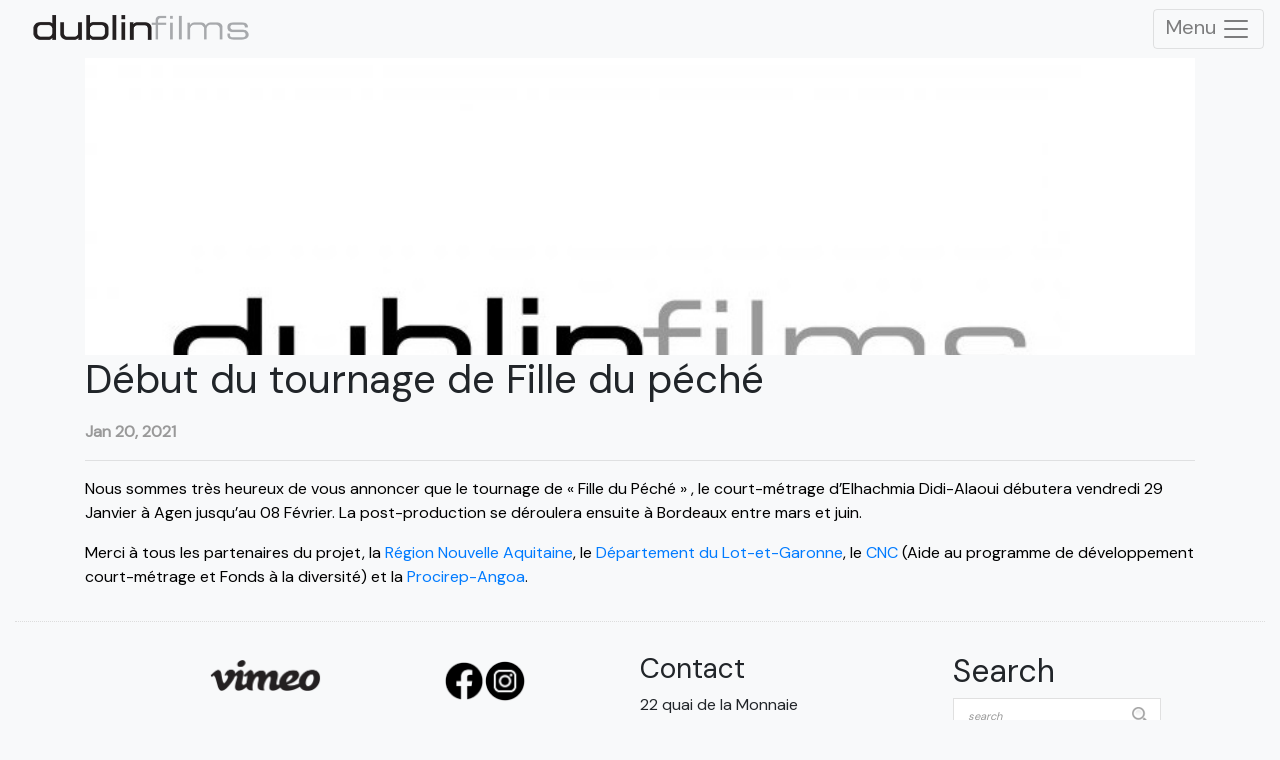

--- FILE ---
content_type: text/html; charset=UTF-8
request_url: http://dublinfilms.fr/2021/01/20/debut-du-tournage-de-fille-du-peche/
body_size: 10693
content:
<!DOCTYPE html>
<html xmlns="http://www.w3.org/1999/xhtml">
<head>
    <meta name="viewport" content="width=device-width, initial-scale=1"/>
    <meta http-equiv="Content-Type" content="text/html; charset=utf-8"/>
    <link rel="icon" type="image/x-icon" href="https://dublinfilms.fr/wp-content/uploads/2012/10/LOGO_DUBLIN-1.png">
    <title>Début du tournage de Fille du péché | Dublin Films</title>
    <link href='https://fonts.googleapis.com/css?family=DM Sans' rel='stylesheet'>
    <link rel="stylesheet" href="http://dublinfilms.fr/wp-content/themes/purity-2023/style.css" type="text/css" media="screen">
    

    
    <!-- Custom Stylesheet -->
    <link rel="stylesheet" href="http://dublinfilms.fr/wp-content/themes/purity-2023/css/custom.css" type="text/css"
          media="screen">

    <!--[if IE 7]>
    <link rel="stylesheet" media="screen" href="http://dublinfilms.fr/wp-content/themes/purity-2023/css/ie7.css"/>
    <![endif]-->

    <link rel="shortcut icon" href="http://dublinfilms.fr/wp-content/uploads/2012/10/LOGO_DUBLIN-1.png"/>

    <link rel="alternate" type="application/rss+xml" title="Dublin Films RSS Feed"
          href="https://dublinfilms.fr/feed/"/>
    <link rel="alternate" type="application/atom+xml" title="Dublin Films Atom Feed"
          href="https://dublinfilms.fr/feed/atom/"/>

    <link rel="pingback" href="http://dublinfilms.fr/xmlrpc.php"/>
    <meta name='robots' content='max-image-preview:large' />
<link rel="alternate" hreflang="fr-fr" href="https://dublinfilms.fr/2021/01/20/debut-du-tournage-de-fille-du-peche/" />
<link rel="alternate" hreflang="x-default" href="https://dublinfilms.fr/2021/01/20/debut-du-tournage-de-fille-du-peche/" />
<link rel='dns-prefetch' href='//ajax.googleapis.com' />
<link rel='dns-prefetch' href='//www.googletagmanager.com' />
<link rel="alternate" type="application/rss+xml" title="Dublin Films &raquo; Début du tournage de Fille du péché Flux des commentaires" href="https://dublinfilms.fr/2021/01/20/debut-du-tournage-de-fille-du-peche/feed/" />
<script type="text/javascript">
/* <![CDATA[ */
window._wpemojiSettings = {"baseUrl":"https:\/\/s.w.org\/images\/core\/emoji\/15.0.3\/72x72\/","ext":".png","svgUrl":"https:\/\/s.w.org\/images\/core\/emoji\/15.0.3\/svg\/","svgExt":".svg","source":{"concatemoji":"http:\/\/dublinfilms.fr\/wp-includes\/js\/wp-emoji-release.min.js?ver=6.5.7"}};
/*! This file is auto-generated */
!function(i,n){var o,s,e;function c(e){try{var t={supportTests:e,timestamp:(new Date).valueOf()};sessionStorage.setItem(o,JSON.stringify(t))}catch(e){}}function p(e,t,n){e.clearRect(0,0,e.canvas.width,e.canvas.height),e.fillText(t,0,0);var t=new Uint32Array(e.getImageData(0,0,e.canvas.width,e.canvas.height).data),r=(e.clearRect(0,0,e.canvas.width,e.canvas.height),e.fillText(n,0,0),new Uint32Array(e.getImageData(0,0,e.canvas.width,e.canvas.height).data));return t.every(function(e,t){return e===r[t]})}function u(e,t,n){switch(t){case"flag":return n(e,"\ud83c\udff3\ufe0f\u200d\u26a7\ufe0f","\ud83c\udff3\ufe0f\u200b\u26a7\ufe0f")?!1:!n(e,"\ud83c\uddfa\ud83c\uddf3","\ud83c\uddfa\u200b\ud83c\uddf3")&&!n(e,"\ud83c\udff4\udb40\udc67\udb40\udc62\udb40\udc65\udb40\udc6e\udb40\udc67\udb40\udc7f","\ud83c\udff4\u200b\udb40\udc67\u200b\udb40\udc62\u200b\udb40\udc65\u200b\udb40\udc6e\u200b\udb40\udc67\u200b\udb40\udc7f");case"emoji":return!n(e,"\ud83d\udc26\u200d\u2b1b","\ud83d\udc26\u200b\u2b1b")}return!1}function f(e,t,n){var r="undefined"!=typeof WorkerGlobalScope&&self instanceof WorkerGlobalScope?new OffscreenCanvas(300,150):i.createElement("canvas"),a=r.getContext("2d",{willReadFrequently:!0}),o=(a.textBaseline="top",a.font="600 32px Arial",{});return e.forEach(function(e){o[e]=t(a,e,n)}),o}function t(e){var t=i.createElement("script");t.src=e,t.defer=!0,i.head.appendChild(t)}"undefined"!=typeof Promise&&(o="wpEmojiSettingsSupports",s=["flag","emoji"],n.supports={everything:!0,everythingExceptFlag:!0},e=new Promise(function(e){i.addEventListener("DOMContentLoaded",e,{once:!0})}),new Promise(function(t){var n=function(){try{var e=JSON.parse(sessionStorage.getItem(o));if("object"==typeof e&&"number"==typeof e.timestamp&&(new Date).valueOf()<e.timestamp+604800&&"object"==typeof e.supportTests)return e.supportTests}catch(e){}return null}();if(!n){if("undefined"!=typeof Worker&&"undefined"!=typeof OffscreenCanvas&&"undefined"!=typeof URL&&URL.createObjectURL&&"undefined"!=typeof Blob)try{var e="postMessage("+f.toString()+"("+[JSON.stringify(s),u.toString(),p.toString()].join(",")+"));",r=new Blob([e],{type:"text/javascript"}),a=new Worker(URL.createObjectURL(r),{name:"wpTestEmojiSupports"});return void(a.onmessage=function(e){c(n=e.data),a.terminate(),t(n)})}catch(e){}c(n=f(s,u,p))}t(n)}).then(function(e){for(var t in e)n.supports[t]=e[t],n.supports.everything=n.supports.everything&&n.supports[t],"flag"!==t&&(n.supports.everythingExceptFlag=n.supports.everythingExceptFlag&&n.supports[t]);n.supports.everythingExceptFlag=n.supports.everythingExceptFlag&&!n.supports.flag,n.DOMReady=!1,n.readyCallback=function(){n.DOMReady=!0}}).then(function(){return e}).then(function(){var e;n.supports.everything||(n.readyCallback(),(e=n.source||{}).concatemoji?t(e.concatemoji):e.wpemoji&&e.twemoji&&(t(e.twemoji),t(e.wpemoji)))}))}((window,document),window._wpemojiSettings);
/* ]]> */
</script>
<link rel='stylesheet' id='prettyphoto-css' href='http://dublinfilms.fr/wp-content/themes/purity-2023/css/scripts/prettyPhoto.css?ver=6.5.7' type='text/css' media='all' />
<link rel='stylesheet' id='bootstrap-css' href='http://dublinfilms.fr/wp-content/themes/purity-2023/css/scripts/bootstrap.css?ver=6.5.7' type='text/css' media='all' />
<style id='wp-emoji-styles-inline-css' type='text/css'>

	img.wp-smiley, img.emoji {
		display: inline !important;
		border: none !important;
		box-shadow: none !important;
		height: 1em !important;
		width: 1em !important;
		margin: 0 0.07em !important;
		vertical-align: -0.1em !important;
		background: none !important;
		padding: 0 !important;
	}
</style>
<link rel='stylesheet' id='wp-block-library-css' href='http://dublinfilms.fr/wp-includes/css/dist/block-library/style.min.css?ver=6.5.7' type='text/css' media='all' />
<style id='classic-theme-styles-inline-css' type='text/css'>
/*! This file is auto-generated */
.wp-block-button__link{color:#fff;background-color:#32373c;border-radius:9999px;box-shadow:none;text-decoration:none;padding:calc(.667em + 2px) calc(1.333em + 2px);font-size:1.125em}.wp-block-file__button{background:#32373c;color:#fff;text-decoration:none}
</style>
<style id='global-styles-inline-css' type='text/css'>
body{--wp--preset--color--black: #000000;--wp--preset--color--cyan-bluish-gray: #abb8c3;--wp--preset--color--white: #ffffff;--wp--preset--color--pale-pink: #f78da7;--wp--preset--color--vivid-red: #cf2e2e;--wp--preset--color--luminous-vivid-orange: #ff6900;--wp--preset--color--luminous-vivid-amber: #fcb900;--wp--preset--color--light-green-cyan: #7bdcb5;--wp--preset--color--vivid-green-cyan: #00d084;--wp--preset--color--pale-cyan-blue: #8ed1fc;--wp--preset--color--vivid-cyan-blue: #0693e3;--wp--preset--color--vivid-purple: #9b51e0;--wp--preset--gradient--vivid-cyan-blue-to-vivid-purple: linear-gradient(135deg,rgba(6,147,227,1) 0%,rgb(155,81,224) 100%);--wp--preset--gradient--light-green-cyan-to-vivid-green-cyan: linear-gradient(135deg,rgb(122,220,180) 0%,rgb(0,208,130) 100%);--wp--preset--gradient--luminous-vivid-amber-to-luminous-vivid-orange: linear-gradient(135deg,rgba(252,185,0,1) 0%,rgba(255,105,0,1) 100%);--wp--preset--gradient--luminous-vivid-orange-to-vivid-red: linear-gradient(135deg,rgba(255,105,0,1) 0%,rgb(207,46,46) 100%);--wp--preset--gradient--very-light-gray-to-cyan-bluish-gray: linear-gradient(135deg,rgb(238,238,238) 0%,rgb(169,184,195) 100%);--wp--preset--gradient--cool-to-warm-spectrum: linear-gradient(135deg,rgb(74,234,220) 0%,rgb(151,120,209) 20%,rgb(207,42,186) 40%,rgb(238,44,130) 60%,rgb(251,105,98) 80%,rgb(254,248,76) 100%);--wp--preset--gradient--blush-light-purple: linear-gradient(135deg,rgb(255,206,236) 0%,rgb(152,150,240) 100%);--wp--preset--gradient--blush-bordeaux: linear-gradient(135deg,rgb(254,205,165) 0%,rgb(254,45,45) 50%,rgb(107,0,62) 100%);--wp--preset--gradient--luminous-dusk: linear-gradient(135deg,rgb(255,203,112) 0%,rgb(199,81,192) 50%,rgb(65,88,208) 100%);--wp--preset--gradient--pale-ocean: linear-gradient(135deg,rgb(255,245,203) 0%,rgb(182,227,212) 50%,rgb(51,167,181) 100%);--wp--preset--gradient--electric-grass: linear-gradient(135deg,rgb(202,248,128) 0%,rgb(113,206,126) 100%);--wp--preset--gradient--midnight: linear-gradient(135deg,rgb(2,3,129) 0%,rgb(40,116,252) 100%);--wp--preset--font-size--small: 13px;--wp--preset--font-size--medium: 20px;--wp--preset--font-size--large: 36px;--wp--preset--font-size--x-large: 42px;--wp--preset--spacing--20: 0.44rem;--wp--preset--spacing--30: 0.67rem;--wp--preset--spacing--40: 1rem;--wp--preset--spacing--50: 1.5rem;--wp--preset--spacing--60: 2.25rem;--wp--preset--spacing--70: 3.38rem;--wp--preset--spacing--80: 5.06rem;--wp--preset--shadow--natural: 6px 6px 9px rgba(0, 0, 0, 0.2);--wp--preset--shadow--deep: 12px 12px 50px rgba(0, 0, 0, 0.4);--wp--preset--shadow--sharp: 6px 6px 0px rgba(0, 0, 0, 0.2);--wp--preset--shadow--outlined: 6px 6px 0px -3px rgba(255, 255, 255, 1), 6px 6px rgba(0, 0, 0, 1);--wp--preset--shadow--crisp: 6px 6px 0px rgba(0, 0, 0, 1);}:where(.is-layout-flex){gap: 0.5em;}:where(.is-layout-grid){gap: 0.5em;}body .is-layout-flex{display: flex;}body .is-layout-flex{flex-wrap: wrap;align-items: center;}body .is-layout-flex > *{margin: 0;}body .is-layout-grid{display: grid;}body .is-layout-grid > *{margin: 0;}:where(.wp-block-columns.is-layout-flex){gap: 2em;}:where(.wp-block-columns.is-layout-grid){gap: 2em;}:where(.wp-block-post-template.is-layout-flex){gap: 1.25em;}:where(.wp-block-post-template.is-layout-grid){gap: 1.25em;}.has-black-color{color: var(--wp--preset--color--black) !important;}.has-cyan-bluish-gray-color{color: var(--wp--preset--color--cyan-bluish-gray) !important;}.has-white-color{color: var(--wp--preset--color--white) !important;}.has-pale-pink-color{color: var(--wp--preset--color--pale-pink) !important;}.has-vivid-red-color{color: var(--wp--preset--color--vivid-red) !important;}.has-luminous-vivid-orange-color{color: var(--wp--preset--color--luminous-vivid-orange) !important;}.has-luminous-vivid-amber-color{color: var(--wp--preset--color--luminous-vivid-amber) !important;}.has-light-green-cyan-color{color: var(--wp--preset--color--light-green-cyan) !important;}.has-vivid-green-cyan-color{color: var(--wp--preset--color--vivid-green-cyan) !important;}.has-pale-cyan-blue-color{color: var(--wp--preset--color--pale-cyan-blue) !important;}.has-vivid-cyan-blue-color{color: var(--wp--preset--color--vivid-cyan-blue) !important;}.has-vivid-purple-color{color: var(--wp--preset--color--vivid-purple) !important;}.has-black-background-color{background-color: var(--wp--preset--color--black) !important;}.has-cyan-bluish-gray-background-color{background-color: var(--wp--preset--color--cyan-bluish-gray) !important;}.has-white-background-color{background-color: var(--wp--preset--color--white) !important;}.has-pale-pink-background-color{background-color: var(--wp--preset--color--pale-pink) !important;}.has-vivid-red-background-color{background-color: var(--wp--preset--color--vivid-red) !important;}.has-luminous-vivid-orange-background-color{background-color: var(--wp--preset--color--luminous-vivid-orange) !important;}.has-luminous-vivid-amber-background-color{background-color: var(--wp--preset--color--luminous-vivid-amber) !important;}.has-light-green-cyan-background-color{background-color: var(--wp--preset--color--light-green-cyan) !important;}.has-vivid-green-cyan-background-color{background-color: var(--wp--preset--color--vivid-green-cyan) !important;}.has-pale-cyan-blue-background-color{background-color: var(--wp--preset--color--pale-cyan-blue) !important;}.has-vivid-cyan-blue-background-color{background-color: var(--wp--preset--color--vivid-cyan-blue) !important;}.has-vivid-purple-background-color{background-color: var(--wp--preset--color--vivid-purple) !important;}.has-black-border-color{border-color: var(--wp--preset--color--black) !important;}.has-cyan-bluish-gray-border-color{border-color: var(--wp--preset--color--cyan-bluish-gray) !important;}.has-white-border-color{border-color: var(--wp--preset--color--white) !important;}.has-pale-pink-border-color{border-color: var(--wp--preset--color--pale-pink) !important;}.has-vivid-red-border-color{border-color: var(--wp--preset--color--vivid-red) !important;}.has-luminous-vivid-orange-border-color{border-color: var(--wp--preset--color--luminous-vivid-orange) !important;}.has-luminous-vivid-amber-border-color{border-color: var(--wp--preset--color--luminous-vivid-amber) !important;}.has-light-green-cyan-border-color{border-color: var(--wp--preset--color--light-green-cyan) !important;}.has-vivid-green-cyan-border-color{border-color: var(--wp--preset--color--vivid-green-cyan) !important;}.has-pale-cyan-blue-border-color{border-color: var(--wp--preset--color--pale-cyan-blue) !important;}.has-vivid-cyan-blue-border-color{border-color: var(--wp--preset--color--vivid-cyan-blue) !important;}.has-vivid-purple-border-color{border-color: var(--wp--preset--color--vivid-purple) !important;}.has-vivid-cyan-blue-to-vivid-purple-gradient-background{background: var(--wp--preset--gradient--vivid-cyan-blue-to-vivid-purple) !important;}.has-light-green-cyan-to-vivid-green-cyan-gradient-background{background: var(--wp--preset--gradient--light-green-cyan-to-vivid-green-cyan) !important;}.has-luminous-vivid-amber-to-luminous-vivid-orange-gradient-background{background: var(--wp--preset--gradient--luminous-vivid-amber-to-luminous-vivid-orange) !important;}.has-luminous-vivid-orange-to-vivid-red-gradient-background{background: var(--wp--preset--gradient--luminous-vivid-orange-to-vivid-red) !important;}.has-very-light-gray-to-cyan-bluish-gray-gradient-background{background: var(--wp--preset--gradient--very-light-gray-to-cyan-bluish-gray) !important;}.has-cool-to-warm-spectrum-gradient-background{background: var(--wp--preset--gradient--cool-to-warm-spectrum) !important;}.has-blush-light-purple-gradient-background{background: var(--wp--preset--gradient--blush-light-purple) !important;}.has-blush-bordeaux-gradient-background{background: var(--wp--preset--gradient--blush-bordeaux) !important;}.has-luminous-dusk-gradient-background{background: var(--wp--preset--gradient--luminous-dusk) !important;}.has-pale-ocean-gradient-background{background: var(--wp--preset--gradient--pale-ocean) !important;}.has-electric-grass-gradient-background{background: var(--wp--preset--gradient--electric-grass) !important;}.has-midnight-gradient-background{background: var(--wp--preset--gradient--midnight) !important;}.has-small-font-size{font-size: var(--wp--preset--font-size--small) !important;}.has-medium-font-size{font-size: var(--wp--preset--font-size--medium) !important;}.has-large-font-size{font-size: var(--wp--preset--font-size--large) !important;}.has-x-large-font-size{font-size: var(--wp--preset--font-size--x-large) !important;}
.wp-block-navigation a:where(:not(.wp-element-button)){color: inherit;}
:where(.wp-block-post-template.is-layout-flex){gap: 1.25em;}:where(.wp-block-post-template.is-layout-grid){gap: 1.25em;}
:where(.wp-block-columns.is-layout-flex){gap: 2em;}:where(.wp-block-columns.is-layout-grid){gap: 2em;}
.wp-block-pullquote{font-size: 1.5em;line-height: 1.6;}
</style>
<link rel='stylesheet' id='wpml-legacy-horizontal-list-0-css' href='http://dublinfilms.fr/wp-content/plugins/sitepress-multilingual-cms/templates/language-switchers/legacy-list-horizontal/style.min.css?ver=1' type='text/css' media='all' />
<style id='wpml-legacy-horizontal-list-0-inline-css' type='text/css'>
.wpml-ls-statics-shortcode_actions{background-color:#f8f9fa;}.wpml-ls-statics-shortcode_actions, .wpml-ls-statics-shortcode_actions .wpml-ls-sub-menu, .wpml-ls-statics-shortcode_actions a {border-color:#f8f9fa;}.wpml-ls-statics-shortcode_actions a, .wpml-ls-statics-shortcode_actions .wpml-ls-sub-menu a, .wpml-ls-statics-shortcode_actions .wpml-ls-sub-menu a:link, .wpml-ls-statics-shortcode_actions li:not(.wpml-ls-current-language) .wpml-ls-link, .wpml-ls-statics-shortcode_actions li:not(.wpml-ls-current-language) .wpml-ls-link:link {color:#444444;background-color:#f8f9fa;}.wpml-ls-statics-shortcode_actions .wpml-ls-sub-menu a:hover,.wpml-ls-statics-shortcode_actions .wpml-ls-sub-menu a:focus, .wpml-ls-statics-shortcode_actions .wpml-ls-sub-menu a:link:hover, .wpml-ls-statics-shortcode_actions .wpml-ls-sub-menu a:link:focus {color:#000000;background-color:#eeeeee;}.wpml-ls-statics-shortcode_actions .wpml-ls-current-language > a {color:#444444;background-color:#f8f9fa;}.wpml-ls-statics-shortcode_actions .wpml-ls-current-language:hover>a, .wpml-ls-statics-shortcode_actions .wpml-ls-current-language>a:focus {color:#000000;background-color:#eeeeee;}
</style>
<script type="text/javascript" src="http://dublinfilms.fr/wp-includes/js/jquery/jquery.min.js?ver=3.7.1" id="jquery-core-js"></script>
<script type="text/javascript" src="http://dublinfilms.fr/wp-includes/js/jquery/jquery-migrate.min.js?ver=3.4.1" id="jquery-migrate-js"></script>
<script type="text/javascript" src="http://ajax.googleapis.com/ajax/libs/jqueryui/1.8.2/jquery-ui.min.js?ver=6.5.7" id="jquery-ui-js"></script>
<script type="text/javascript" src="http://dublinfilms.fr/wp-content/themes/purity-2023/js/contact-form.js?ver=6.5.7" id="contact-form-js"></script>
<script type="text/javascript" src="http://dublinfilms.fr/wp-content/themes/purity-2023/js/custom.js?ver=6.5.7" id="custom-js"></script>
<script type="text/javascript" src="http://dublinfilms.fr/wp-content/themes/purity-2023/js/jquery.easing.js?ver=6.5.7" id="easing-js"></script>
<script type="text/javascript" src="http://dublinfilms.fr/wp-content/themes/purity-2023/js/jquery.prettyPhoto.js?ver=6.5.7" id="prettyphoto-js"></script>
<script type="text/javascript" src="http://dublinfilms.fr/wp-content/themes/purity-2023/js/bootstrap.js?ver=6.5.7" id="bootstrap-js"></script>

<!-- Extrait de code de la balise Google (gtag.js) ajouté par Site Kit -->
<!-- Extrait Google Analytics ajouté par Site Kit -->
<script type="text/javascript" src="https://www.googletagmanager.com/gtag/js?id=GT-NCLS5ZD" id="google_gtagjs-js" async></script>
<script type="text/javascript" id="google_gtagjs-js-after">
/* <![CDATA[ */
window.dataLayer = window.dataLayer || [];function gtag(){dataLayer.push(arguments);}
gtag("set","linker",{"domains":["dublinfilms.fr"]});
gtag("js", new Date());
gtag("set", "developer_id.dZTNiMT", true);
gtag("config", "GT-NCLS5ZD", {"googlesitekit_post_date":"20210120"});
/* ]]> */
</script>
<link rel="https://api.w.org/" href="https://dublinfilms.fr/wp-json/" /><link rel="alternate" type="application/json" href="https://dublinfilms.fr/wp-json/wp/v2/posts/5732" /><link rel="EditURI" type="application/rsd+xml" title="RSD" href="https://dublinfilms.fr/xmlrpc.php?rsd" />
<meta name="generator" content="WordPress 6.5.7" />
<link rel="canonical" href="https://dublinfilms.fr/2021/01/20/debut-du-tournage-de-fille-du-peche/" />
<link rel='shortlink' href='https://dublinfilms.fr/?p=5732' />
<link rel="alternate" type="application/json+oembed" href="https://dublinfilms.fr/wp-json/oembed/1.0/embed?url=https%3A%2F%2Fdublinfilms.fr%2F2021%2F01%2F20%2Fdebut-du-tournage-de-fille-du-peche%2F" />
<link rel="alternate" type="text/xml+oembed" href="https://dublinfilms.fr/wp-json/oembed/1.0/embed?url=https%3A%2F%2Fdublinfilms.fr%2F2021%2F01%2F20%2Fdebut-du-tournage-de-fille-du-peche%2F&#038;format=xml" />
<meta name="generator" content="WPML ver:4.8.6 stt:1,4;" />
<meta name="generator" content="Site Kit by Google 1.171.0" /><meta name="tec-api-version" content="v1"><meta name="tec-api-origin" content="https://dublinfilms.fr"><link rel="alternate" href="https://dublinfilms.fr/wp-json/tribe/events/v1/" />
    <style type="text/css">
                a, .home_tagline h1 a, .nav ul li.current > a, .nav ul li:hover > a, .tweet .twitter-content a, #footer ul.recent-posts a:hover, .nav ul li.current > a:hover, .slider .nivo-caption a, .title a:hover, .comments-nr a:hover, .comments-nr a:hover .bold, .pagination a:hover, .top a:hover, .filter li.current a, .nav ul li.current-menu-item > a, .nav ul li.current-menu-parent > a, .nav ul li.current-menu-item > a:hover, .nav ul li.current-menu-parent > a:hover, .post-info p a:hover, .post-meta a:hover {
            color: #0A0403;
            ?>
        }

        ::selection {
            background: #0A0403;
        }

                a:hover, .home_tagline h1 a:hover, .tweet .twitter-content a:hover {
            color: #262626;
            ? >
        }

                .slider #slider {
            height: 400px;
        }

            </style>

    
</head>

<body>

<div id="container-fluid">
    <div class="fixed-top header-h">
        <nav class="navbar navbar-light bg-light">
            <a href="https://dublinfilms.fr" class="logo_img"><img class="logo-image"
                        src="https://dublinfilms.fr/wp-content/uploads/2012/10/LOGO_DUBLIN-copie-1.png"
                        alt=""></a>
            <button class="navbar-toggler ml-auto" type="button" data-toggle="collapse" data-target="#navbar-content"
                    aria-controls="navbar-content" aria-expanded="false"
                    aria-label="Toggle Navigation">
                Menu <span class="navbar-toggler-icon"></span>
            </button>
        </nav>
        <div class="row">
            <div class="collapse navbar-collapse bg-light col-sm-12 col-lg-2 ml-auto" id="navbar-content">
                <ul id="menu-menu-dublin" class="navbar-nav m-auto pl-3"><li id="menu-item-8221" class="menu-item menu-item-type-post_type menu-item-object-page menu-item-8221 nav-item nav-item"><a class="nav-link"href="https://dublinfilms.fr/actualites/" class="nav-link">Actualités</a></li>
<li id="menu-item-8191" class="menu-item menu-item-type-post_type menu-item-object-page menu-item-8191 nav-item nav-item"><a class="nav-link"href="https://dublinfilms.fr/films/" class="nav-link">Films</a></li>
<li id="menu-item-5161" class="menu-item menu-item-type-post_type menu-item-object-page menu-item-5161 nav-item nav-item"><a class="nav-link"href="https://dublinfilms.fr/en-production/" class="nav-link">Projets</a></li>
<li id="menu-item-8223" class="menu-item menu-item-type-custom menu-item-object-custom menu-item-8223 nav-item nav-item"><a class="nav-link"href="https://dublinfilms.fr/évènements/" class="nav-link">Agenda</a></li>
<li id="menu-item-5059" class="menu-item menu-item-type-post_type menu-item-object-page menu-item-5059 nav-item nav-item"><a class="nav-link"href="https://dublinfilms.fr/vod/" class="nav-link">VOD</a></li>
<li id="menu-item-5064" class="menu-item menu-item-type-post_type menu-item-object-page menu-item-5064 nav-item nav-item"><a class="nav-link"href="https://dublinfilms.fr/a-propos/" class="nav-link">À Propos</a></li>
<li id="menu-item-8115" class="menu-item menu-item-type-post_type menu-item-object-page menu-item-8115 nav-item nav-item"><a class="nav-link"href="https://dublinfilms.fr/contact-2/" class="nav-link">Contact</a></li>
</ul>                
<div class="lang_sel_list_horizontal wpml-ls-statics-shortcode_actions wpml-ls wpml-ls-legacy-list-horizontal" id="lang_sel_list">
	<ul role="menu"><li class="icl-fr wpml-ls-slot-shortcode_actions wpml-ls-item wpml-ls-item-fr wpml-ls-current-language wpml-ls-first-item wpml-ls-last-item wpml-ls-item-legacy-list-horizontal" role="none">
				<a href="https://dublinfilms.fr/2021/01/20/debut-du-tournage-de-fille-du-peche/" class="wpml-ls-link" role="menuitem" >
                                                        <img
            class="wpml-ls-flag iclflag"
            src="http://dublinfilms.fr/wp-content/plugins/sitepress-multilingual-cms/res/flags/fr.svg"
            alt="Français"
            width=18
            height=12
    /></a>
			</li></ul>
</div>
            </div>
        </div>
    </div>
</div>




    <!-- HEADER START -->

<!--    <div id="header">-->
<!--        <div class="inner">-->
<!--            <div class="logo">-->
<!--                <a href="--><!--" class="logo_img"><img-->
<!--                            src="--><!--"-->
<!--                            alt=""></a>-->
<!--            </div>-->
<!--            <div class="nav">-->
<!--                <ul>-->
<!--                    --><!--                </ul>-->
<!--            </div>-->
<!--            <div class="clear"></div>-->
<!--        </div>-->
<!--    </div>-->

    <div class="content-mt">
    <!-- MAIN CONTENT START -->
    <div id="main row">

                <div class="container mt-3">
            <!--     <h1> Actualités</h1>
    <span></span> -->
            <div class="clear"></div>
        </div>

<div class="container">
<div class="row">

    <!-- Content Start -->
    <div class="col-lg-12">

                    <div class="div-header-article">
                <div class="gradient-overlay">
                    <img src="https://dublinfilms.fr/wp-content/uploads/2012/10/default.jpg" alt="Default Image" class="custom-header-image" /> 
                </div>
            </div>
            <h1>Début du tournage de Fille du péché</h1>
            <br/>
            <span class="post-meta">
                    <!-- posted_by <strong><a href="https://dublinfilms.fr/author/admin/" title="Articles par David" rel="author">David</a></strong> 
                    on  -->
                <strong>Jan 20, 2021</strong> 
                <!-- posted_in <strong><a href="https://dublinfilms.fr/category/non-classe/" rel="category tag">Non classé</a></strong></span> -->
            
            <hr/>
            
<p>Nous sommes très heureux de vous annoncer que le tournage de « Fille du Péché » , le court-métrage d’Elhachmia Didi-Alaoui débutera vendredi 29 Janvier à Agen jusqu’au 08 Février. La post-production se déroulera ensuite à Bordeaux entre mars et juin. </p>



<p>Merci à tous les partenaires du projet, la <a href="https://www.nouvelle-aquitaine.fr/#gref">Région Nouvelle Aquitaine</a>, le <a href="https://www.lotetgaronne.fr/accueil">Département du Lot-et-Garonne</a>, le <a href="https://www.cnc.fr">CNC</a> (Aide au programme de développement court-métrage et Fonds à la diversité) et la <a href="http://www.procirep.fr">Procirep-Angoa</a>.</p>

            <!-- 



    <div id="respond" class="respond">
    
    <div class="divider line"></div>
    
    <div class="respond-title">
        <h3>leave_reply</h3>
        <span><a rel="nofollow" id="cancel-comment-reply-link" href="/2021/01/20/debut-du-tournage-de-fille-du-peche/#respond" style="display:none;">Effacer un commentaire</a></span>    
    </div>
    <div class="cancel-comment-reply">
        
    </div>   
       
    
                             
	<form action="https://dublinfilms.fr/wp-comments-post.php" class="big_form" method="post" id="commentform">

	<label for="author">name:</label>
    <input type="text" class="text" name="author" id="author" value="">
	
    <label for="email">email:</label>
    <input type="text" class="text" name="email" id="email" value=""> 

	<label for="url">comment_website:</label>
    <input type="text" class="text" name="url" id="url" value=""> 


	<label for="comment">comment_msg:</label>
    <textarea name="comment" id="comment" rows="8" style="width: 100%"></textarea>

	<input type="submit" name="submit" id="submit" class="button light" value="comment_submit">
    
    <input type='hidden' name='comment_post_ID' value='5732' id='comment_post_ID' />
<input type='hidden' name='comment_parent' id='comment_parent' value='0' />
    <p style="display: none;"><input type="hidden" id="akismet_comment_nonce" name="akismet_comment_nonce" value="d699419f45" /></p><p style="display: none !important;" class="akismet-fields-container" data-prefix="ak_"><label>&#916;<textarea name="ak_hp_textarea" cols="45" rows="8" maxlength="100"></textarea></label><input type="hidden" id="ak_js_1" name="ak_js" value="233"/><script>document.getElementById( "ak_js_1" ).setAttribute( "value", ( new Date() ).getTime() );</script></p>
    </form>

	</div>



 -->
        
    </div><!-- .content End -->
    <!-- Content End -->
    <div class="col-2">
        <!-- Sidebar Start --> 
<div class="sidebar sidebar_left"> 
	<ul>
                      
    </ul>
</div>
<!-- Sidebar End --> 

<div class="clear"></div>      </div>
    </div><!-- .inner End -->
</div><!-- #main End -->
<!-- MAIN CONTENT END -->
</div> <!-- container end -->
<div class="container-fluid">
    <div class="footer_divider"></div>
    <div class="row">
        <div class="col-lg-12">
            <!-- FOOTER START -->
            <div id="footer">

                                    <div class="inner">
                        <ul class="fourcolumns">

                            <li><div class="wp-block-image">
<figure class="alignright size-full is-resized"><a href="https://vimeo.com/dublinfilms" target="_blank"><img loading="lazy" decoding="async" width="500" height="126" src="https://dublinfilms.fr/wp-content/uploads/2023/12/Vimeo_logo-e1703166898174.png" alt="" class="wp-image-8438" style="width:124px;height:auto" srcset="https://dublinfilms.fr/wp-content/uploads/2023/12/Vimeo_logo-e1703166898174.png 500w, https://dublinfilms.fr/wp-content/uploads/2023/12/Vimeo_logo-e1703166898174-300x76.png 300w" sizes="(max-width: 500px) 100vw, 500px" /></a></figure></div></li><li>
<div class="wp-block-columns are-vertically-aligned-center is-not-stacked-on-mobile is-layout-flex wp-container-core-columns-is-layout-1 wp-block-columns-is-layout-flex">
<div class="wp-block-column is-vertically-aligned-center is-layout-flow wp-block-column-is-layout-flow"><div class="wp-block-image">
<figure class="alignright size-full is-resized"><a href="https://facebook.com/dublinfilmsproduction/"><img decoding="async" src="https://dublinfilms.fr/wp-content/uploads/2023/12/facebook-logo-noir.png" alt="" class="wp-image-8425" style="width:40px;height:auto"/></a></figure></div></div>



<div class="wp-block-column is-vertically-aligned-center is-layout-flow wp-block-column-is-layout-flow"><div class="wp-block-image">
<figure class="alignleft size-full is-resized"><a href="https://www.instagram.com/dublin_films/"><img loading="lazy" decoding="async" width="338" height="338" src="https://dublinfilms.fr/wp-content/uploads/2023/12/instagram-logo-noir.png" alt="" class="wp-image-8428" style="width:42px;height:auto" srcset="https://dublinfilms.fr/wp-content/uploads/2023/12/instagram-logo-noir.png 338w, https://dublinfilms.fr/wp-content/uploads/2023/12/instagram-logo-noir-300x300.png 300w, https://dublinfilms.fr/wp-content/uploads/2023/12/instagram-logo-noir-150x150.png 150w" sizes="(max-width: 338px) 100vw, 338px" /></a></figure></div></div>
</div>
</li><li>
<div class="wp-block-columns is-layout-flex wp-container-core-columns-is-layout-2 wp-block-columns-is-layout-flex">
<div class="wp-block-column is-layout-flow wp-block-column-is-layout-flow" style="flex-basis:66.66%">
<h3 class="wp-block-heading">Contact</h3>



<p>22 quai de la Monnaie <br>33800 Bordeaux <a href="mailto:info@dublinfilms.fr" target="_blank" rel="noreferrer noopener">info@dublinfilms.fr</a></p>
</div>
</div>
</li><li>
<div class="wp-block-columns is-layout-flex wp-container-core-columns-is-layout-3 wp-block-columns-is-layout-flex">
<div class="wp-block-column is-layout-flow wp-block-column-is-layout-flow" style="flex-basis:66.67%"><div class="widget widget_search"><h2 class="widgettitle">Search</h2><div class="search"> 
	<form method="get" id="searchform" action="https://dublinfilms.fr/">
        <input class="search_submit" id="searchsubmit" value="" type="submit"> 
        <input class="search_box" name="s" id="s" type="text" value="search" onfocus="if (this.value == 'search') {this.value = '';}" onblur="if (this.value == '') {this.value = 'search';}">
    </form>    
</div></div></div>
</div>
</li>
                    </div><!-- .inner End -->
                
                <div class="footer_small footer1">

                    <div class="copyright"><a href="http://dublinfilms.fr/mentions-legales/">Mentions Légales</a> - <a
                                href="http://dublinfilms.fr/contact-2/">Contact</a>
<!--                        - <a-->
<!--                                href="http://dublinfilms.fr/presse/">Presse</a>-->
                        <br>© 2024 Dublin Films  - Tous droits réservés.                     </div>

                    
                </div> <!-- #footer_small End -->

            </div><!-- #footer End -->
        </div>
    </div>
</div>
<!-- FOOTER END -->
</div><!-- #holder End -->
<!-- PAGE END -->


		<script>
		( function ( body ) {
			'use strict';
			body.className = body.className.replace( /\btribe-no-js\b/, 'tribe-js' );
		} )( document.body );
		</script>
		<script type="text/javascript">

  var _gaq = _gaq || [];
  _gaq.push(['_setAccount', 'UA-35207847-1']);
  _gaq.push(['_trackPageview']);

  (function() {
    var ga = document.createElement('script'); ga.type = 'text/javascript'; ga.async = true;
    ga.src = ('https:' == document.location.protocol ? 'https://' : 'http://') + 'stats.g.doubleclick.net/dc.js';
    var s = document.getElementsByTagName('script')[0]; s.parentNode.insertBefore(ga, s);
  })();

</script>

<!-- Global site tag (gtag.js) - Google Analytics -->
<script async src="https://www.googletagmanager.com/gtag/js?id=UA-156588163-1"></script>
<script>
  window.dataLayer = window.dataLayer || [];
  function gtag(){dataLayer.push(arguments);}
  gtag('js', new Date());

  gtag('config', 'UA-156588163-1');
</script>

<script> /* <![CDATA[ */var tribe_l10n_datatables = {"aria":{"sort_ascending":": activate to sort column ascending","sort_descending":": activate to sort column descending"},"length_menu":"Show _MENU_ entries","empty_table":"No data available in table","info":"Showing _START_ to _END_ of _TOTAL_ entries","info_empty":"Showing 0 to 0 of 0 entries","info_filtered":"(filtered from _MAX_ total entries)","zero_records":"No matching records found","search":"Search:","all_selected_text":"All items on this page were selected. ","select_all_link":"Select all pages","clear_selection":"Clear Selection.","pagination":{"all":"All","next":"Next","previous":"Previous"},"select":{"rows":{"0":"","_":": Selected %d rows","1":": Selected 1 row"}},"datepicker":{"dayNames":["dimanche","lundi","mardi","mercredi","jeudi","vendredi","samedi"],"dayNamesShort":["dim","lun","mar","mer","jeu","ven","sam"],"dayNamesMin":["D","L","M","M","J","V","S"],"monthNames":["janvier","f\u00e9vrier","mars","avril","mai","juin","juillet","ao\u00fbt","septembre","octobre","novembre","d\u00e9cembre"],"monthNamesShort":["janvier","f\u00e9vrier","mars","avril","mai","juin","juillet","ao\u00fbt","septembre","octobre","novembre","d\u00e9cembre"],"monthNamesMin":["Jan","F\u00e9v","Mar","Avr","Mai","Juin","Juil","Ao\u00fbt","Sep","Oct","Nov","D\u00e9c"],"nextText":"Next","prevText":"Prev","currentText":"Today","closeText":"Done","today":"Today","clear":"Clear"}};/* ]]> */ </script><style id='core-block-supports-inline-css' type='text/css'>
.wp-container-core-columns-is-layout-1.wp-container-core-columns-is-layout-1{flex-wrap:nowrap;}.wp-container-core-columns-is-layout-2.wp-container-core-columns-is-layout-2{flex-wrap:nowrap;}.wp-container-core-columns-is-layout-3.wp-container-core-columns-is-layout-3{flex-wrap:nowrap;}
</style>
<script type="text/javascript" src="http://dublinfilms.fr/wp-includes/js/comment-reply.min.js?ver=6.5.7" id="comment-reply-js" async="async" data-wp-strategy="async"></script>
<script defer type="text/javascript" src="http://dublinfilms.fr/wp-content/plugins/akismet/_inc/akismet-frontend.js?ver=1762982550" id="akismet-frontend-js"></script>
</body>
</html></div>
